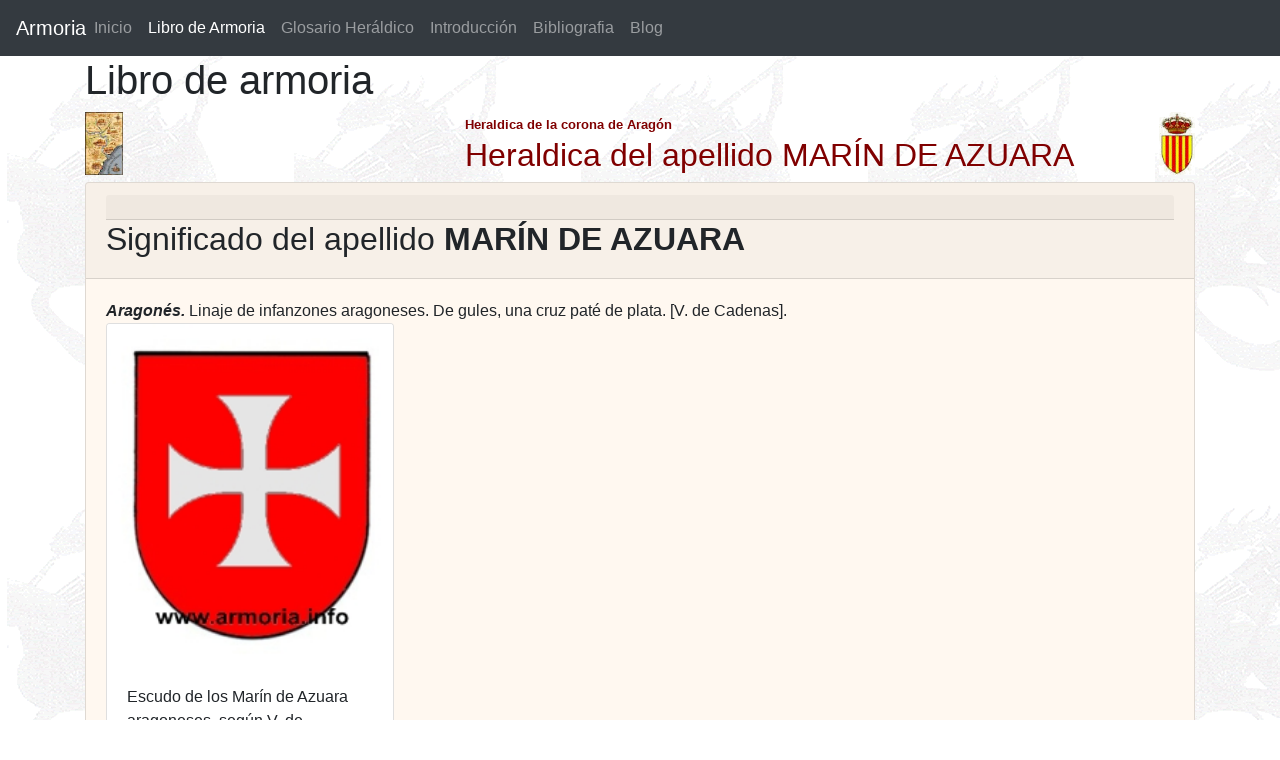

--- FILE ---
content_type: text/html; charset=UTF-8
request_url: https://www.armoria.info/libro_de_armoria/mar%C3%8Dn+de+azuara.html
body_size: 2289
content:
<!DOCTYPE html>
<html lang="es">
<HEAD><TITLE>Apellido MARÍN DE AZUARA. Pagina de Heraldica, Apellidos, escudos y blasones</TITLE>
<META http-equiv=Content-Language content=es>
<META content="Heraldica, apellido MARÍN DE AZUARA. Informacion heraldica de apellidos de la corona de Aragon" name=Description />
<META content="apellido MARÍN DE AZUARA, heraldica, escudos de armas, apellidos, blasones"  name=Keywords />
<META content="Jesus Sanz Lacorte" name=Author />
<META content=www.bcdreams.com name=Creator />
<META content=Global name=Distribution />
<META content="15 days" name=Revisit />
<META content=Spanish name=Language />
<META content=General name=Rating />
<META content=all name=Robots />
 <link rel="STYLESHEET" type="text/css" href="/estilo2.css">
 <link rel="STYLESHEET" type="text/css" href="/offcanvas.css">
<meta name="viewport" content="width=device-width, initial-scale=1.0">

<link rel="stylesheet" href="https://stackpath.bootstrapcdn.com/bootstrap/4.3.1/css/bootstrap.min.css" integrity="sha384-ggOyR0iXCbMQv3Xipma34MD+dH/1fQ784/j6cY/iJTQUOhcWr7x9JvoRxT2MZw1T" crossorigin="anonymous">
<!--<script async src="https://stackpath.bootstrapcdn.com/bootstrap/4.3.1/js/bootstrap.min.js" integrity="sha384-JjSmVgyd0p3pXB1rRibZUAYoIIy6OrQ6VrjIEaFf/nJGzIxFDsf4x0xIM+B07jRM" crossorigin="anonymous"></script>-->
<script  src="https://code.jquery.com/jquery-3.3.1.slim.min.js" integrity="sha384-q8i/X+965DzO0rT7abK41JStQIAqVgRVzpbzo5smXKp4YfRvH+8abtTE1Pi6jizo" crossorigin="anonymous"></script>
<!-- <script src="https://cdnjs.cloudflare.com/ajax/libs/popper.js/1.14.7/umd/popper.min.js" integrity="sha384-UO2eT0CpHqdSJQ6hJty5KVphtPhzWj9WO1clHTMGa3JDZwrnQq4sF86dIHNDz0W1" crossorigin="anonymous"></script>-->
<script async src="/offcanvas.js.descarga"></script>
<!-- Google tag (gtag.js) -->
<script async src="https://www.googletagmanager.com/gtag/js?id=G-DZS6BS3749"></script>
<script>
  window.dataLayer = window.dataLayer || [];
  function gtag(){dataLayer.push(arguments);}
  gtag('js', new Date());

  gtag('config', 'G-DZS6BS3749');
</script>
<script async src="https://pagead2.googlesyndication.com/pagead/js/adsbygoogle.js?client=ca-pub-9099799586730233"
     crossorigin="anonymous"></script>
</HEAD>
 

<BODY   background="/images2/fondo_heraldica_dragon.jpg.gif"  >
 


  <nav class="navbar navbar-expand-lg fixed-top navbar-dark bg-dark">
  <a class="navbar-brand mr-auto mr-lg-0" href="/">Armoria</a>
  <button class="navbar-toggler p-0 border-0" type="button" data-toggle="offcanvas">
    <span class="navbar-toggler-icon"></span>
  </button>

  <div class="navbar-collapse offcanvas-collapse">
    <ul class="navbar-nav mr-auto">
      <li class="nav-item       "><a class="nav-link nav-link" href="/">Inicio </a>      </li>
      <li class="nav-item active"><a class="nav-item nav-link" href="/libro_de_armoria/a/1/">Libro de Armoria <span class="sr-only">(current)</span></a>  </li>
      <li class="nav-item">       <a class="nav-item nav-link" href="/glosario_heraldico/">Glosario Heráldico</a>      </li>
      <li class="nav-item">       <a class="nav-item nav-link" href="/introduccion_heraldica.php">Introducción</a>     </li>
      <li class="nav-item">       <a class="nav-item nav-link" href="/bibliografia_heraldica.php">Bibliografia</a>     </li>
      <li class="nav-item">       <a class="nav-item nav-link" href="/actualizaciones">Blog</a>     </li>
    </ul>

  </div>
</nav>


<div class="container">
 		<h1>Libro de armoria</h1>
				<div class="row"  >
                  <div class="col-4"><img border="0" src="/images2/mapaarmoria.jpg" height="63"> 
                  </div>
                  <div class="col-8">
                      <div style="float: right"> <img border="0" src="/images2/escudocatalunaarmoria.gif" height="63"> </div> 
                      <font color="#800000" face="Arial" size="2"><b>Heraldica de la corona de Aragón</b></font><br>
                      <b><font color="#800000" face="Arial" size="4"><h2>Heraldica del apellido MARÍN DE AZUARA</h2></font></b> 
                    </div>
                </div> 


<div class="row">
<div class="col">

	<div class="card" style="background-color: #FFF8F0;">
			     
					
			<div class="card-header">
			      <h2 class="card-header" style="color: #CC3300;"><h2>Significado del apellido <strong>MARÍN DE AZUARA</strong></h2>
			  </div>
			               
			  <div class="card-body">

				  
						<i><b>Aragonés. </b></i>Linaje de infanzones aragoneses. De gules, una cruz paté de plata. [V. de Cadenas].<br style="clear:both;">

 

					  								<div class="card" style="width: 18rem; float: left;">
								  <img class="card-img-top" src="/imgllibre/marin_de_azuara13.jpg">
								  <div class="card-body">
								    <p class="card-text">Escudo de los Marín de Azuara aragoneses, según V. de Cadenas.</p>
		 						  </div>
								</div>
												
		     
				 
			  </div>
</div>
</div>  


		  <button type="button" class="btn btn-secondary btn-block" onclick="history.go(-1); return false;"><span class="glyphicon glyphicon-ban-circle"></span> Volver</button>



 <div id="footer">Autor <b> Jesús Sanz Lacorte</b></div>


</div>




 
<script defer src="https://static.cloudflareinsights.com/beacon.min.js/vcd15cbe7772f49c399c6a5babf22c1241717689176015" integrity="sha512-ZpsOmlRQV6y907TI0dKBHq9Md29nnaEIPlkf84rnaERnq6zvWvPUqr2ft8M1aS28oN72PdrCzSjY4U6VaAw1EQ==" data-cf-beacon='{"version":"2024.11.0","token":"9870229ddc96479fa8b4bd292e32167f","r":1,"server_timing":{"name":{"cfCacheStatus":true,"cfEdge":true,"cfExtPri":true,"cfL4":true,"cfOrigin":true,"cfSpeedBrain":true},"location_startswith":null}}' crossorigin="anonymous"></script>
</body>
</html>




--- FILE ---
content_type: text/html; charset=utf-8
request_url: https://www.google.com/recaptcha/api2/aframe
body_size: 268
content:
<!DOCTYPE HTML><html><head><meta http-equiv="content-type" content="text/html; charset=UTF-8"></head><body><script nonce="BMdU0xsP0FY4XlTYwQN60A">/** Anti-fraud and anti-abuse applications only. See google.com/recaptcha */ try{var clients={'sodar':'https://pagead2.googlesyndication.com/pagead/sodar?'};window.addEventListener("message",function(a){try{if(a.source===window.parent){var b=JSON.parse(a.data);var c=clients[b['id']];if(c){var d=document.createElement('img');d.src=c+b['params']+'&rc='+(localStorage.getItem("rc::a")?sessionStorage.getItem("rc::b"):"");window.document.body.appendChild(d);sessionStorage.setItem("rc::e",parseInt(sessionStorage.getItem("rc::e")||0)+1);localStorage.setItem("rc::h",'1769199799212');}}}catch(b){}});window.parent.postMessage("_grecaptcha_ready", "*");}catch(b){}</script></body></html>